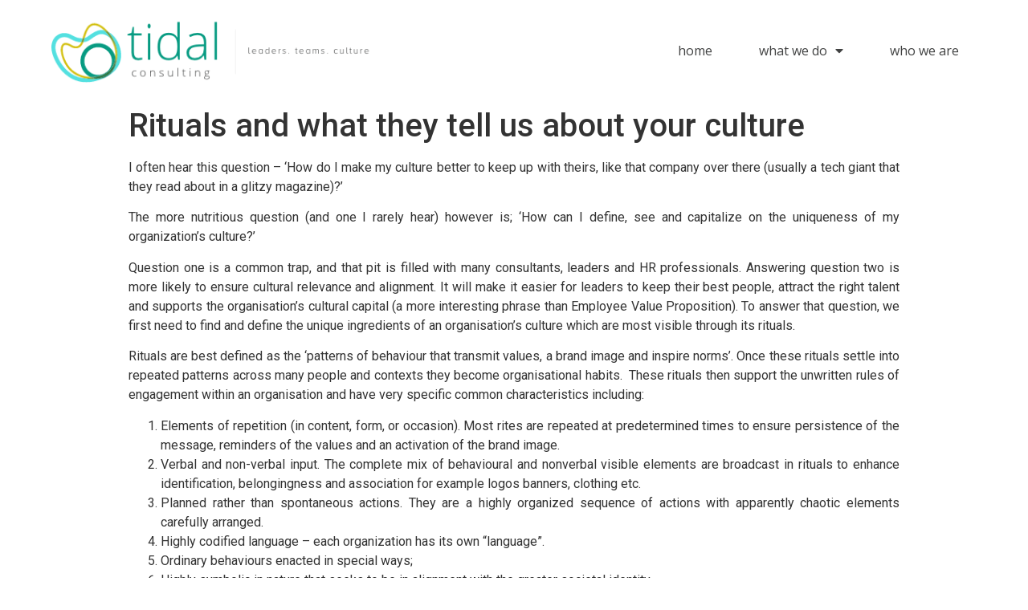

--- FILE ---
content_type: text/css
request_url: https://tidal-consulting.com/wp-content/uploads/elementor/css/post-5.css?ver=1700226341
body_size: 1379
content:
.elementor-kit-5{--e-global-color-primary:#53E0E0;--e-global-color-secondary:#079B82;--e-global-color-text:#414242;--e-global-color-accent:#D3C011;--e-global-color-108946a:#F3F3F3;--e-global-color-be4eacc:#FFFFFF;--e-global-typography-primary-font-family:"Open Sans";--e-global-typography-primary-font-size:55px;--e-global-typography-primary-font-weight:600;--e-global-typography-secondary-font-family:"Open Sans";--e-global-typography-secondary-font-size:38px;--e-global-typography-secondary-font-weight:400;--e-global-typography-text-font-family:"Open Sans";--e-global-typography-text-font-weight:400;--e-global-typography-accent-font-family:"Roboto";--e-global-typography-accent-font-weight:500;}.elementor-section.elementor-section-boxed > .elementor-container{max-width:1140px;}.e-con{--container-max-width:1140px;}.elementor-widget:not(:last-child){margin-block-end:20px;}.elementor-element{--widgets-spacing:20px 20px;}{}h1.entry-title{display:var(--page-title-display);}.elementor-kit-5 e-page-transition{background-color:#FFBC7D;}.site-header{padding-right:0px;padding-left:0px;}@media(max-width:1024px){.elementor-section.elementor-section-boxed > .elementor-container{max-width:1024px;}.e-con{--container-max-width:1024px;}}@media(max-width:767px){.elementor-section.elementor-section-boxed > .elementor-container{max-width:767px;}.e-con{--container-max-width:767px;}}

--- FILE ---
content_type: text/css
request_url: https://tidal-consulting.com/wp-content/uploads/elementor/css/post-7.css?ver=1700226756
body_size: 8805
content:
.elementor-7 .elementor-element.elementor-element-4e4e30ea > .elementor-container{min-height:125px;}.elementor-7 .elementor-element.elementor-element-4e4e30ea:not(.elementor-motion-effects-element-type-background), .elementor-7 .elementor-element.elementor-element-4e4e30ea > .elementor-motion-effects-container > .elementor-motion-effects-layer{background-color:#FFFFFF;}.elementor-7 .elementor-element.elementor-element-4e4e30ea{border-style:solid;border-width:0px 0px 0px 0px;border-color:#E7E7E7;transition:background 0.3s, border 0.3s, border-radius 0.3s, box-shadow 0.3s;padding:0% 5% 0% 5%;}.elementor-7 .elementor-element.elementor-element-4e4e30ea > .elementor-background-overlay{transition:background 0.3s, border-radius 0.3s, opacity 0.3s;}.elementor-bc-flex-widget .elementor-7 .elementor-element.elementor-element-530c4e6.elementor-column .elementor-widget-wrap{align-items:center;}.elementor-7 .elementor-element.elementor-element-530c4e6.elementor-column.elementor-element[data-element_type="column"] > .elementor-widget-wrap.elementor-element-populated{align-content:center;align-items:center;}.elementor-7 .elementor-element.elementor-element-530c4e6 > .elementor-element-populated{padding:0px 0px 0px 0px;}.elementor-7 .elementor-element.elementor-element-6c30095c{text-align:left;}.elementor-bc-flex-widget .elementor-7 .elementor-element.elementor-element-5084a389.elementor-column .elementor-widget-wrap{align-items:center;}.elementor-7 .elementor-element.elementor-element-5084a389.elementor-column.elementor-element[data-element_type="column"] > .elementor-widget-wrap.elementor-element-populated{align-content:center;align-items:center;}.elementor-7 .elementor-element.elementor-element-5084a389 > .elementor-element-populated{padding:0px 0px 0px 0px;}.elementor-7 .elementor-element.elementor-element-10abe012 .elementor-menu-toggle{margin-left:auto;background-color:#FFFFFF;font-size:20px;}.elementor-7 .elementor-element.elementor-element-10abe012 .elementor-nav-menu .elementor-item{font-family:"Open Sans", Sans-serif;font-size:16px;font-weight:400;}.elementor-7 .elementor-element.elementor-element-10abe012 .elementor-nav-menu--main .elementor-item{color:#414242;fill:#414242;padding-left:22px;padding-right:22px;}.elementor-7 .elementor-element.elementor-element-10abe012 .elementor-nav-menu--main .elementor-item:hover,
					.elementor-7 .elementor-element.elementor-element-10abe012 .elementor-nav-menu--main .elementor-item.elementor-item-active,
					.elementor-7 .elementor-element.elementor-element-10abe012 .elementor-nav-menu--main .elementor-item.highlighted,
					.elementor-7 .elementor-element.elementor-element-10abe012 .elementor-nav-menu--main .elementor-item:focus{color:var( --e-global-color-secondary );fill:var( --e-global-color-secondary );}.elementor-7 .elementor-element.elementor-element-10abe012 .elementor-nav-menu--main:not(.e--pointer-framed) .elementor-item:before,
					.elementor-7 .elementor-element.elementor-element-10abe012 .elementor-nav-menu--main:not(.e--pointer-framed) .elementor-item:after{background-color:var( --e-global-color-secondary );}.elementor-7 .elementor-element.elementor-element-10abe012 .e--pointer-framed .elementor-item:before,
					.elementor-7 .elementor-element.elementor-element-10abe012 .e--pointer-framed .elementor-item:after{border-color:var( --e-global-color-secondary );}.elementor-7 .elementor-element.elementor-element-10abe012 .elementor-nav-menu--main .elementor-item.elementor-item-active{color:#9E9E9E;}.elementor-7 .elementor-element.elementor-element-10abe012 .elementor-nav-menu--main:not(.e--pointer-framed) .elementor-item.elementor-item-active:before,
					.elementor-7 .elementor-element.elementor-element-10abe012 .elementor-nav-menu--main:not(.e--pointer-framed) .elementor-item.elementor-item-active:after{background-color:#000000;}.elementor-7 .elementor-element.elementor-element-10abe012 .e--pointer-framed .elementor-item.elementor-item-active:before,
					.elementor-7 .elementor-element.elementor-element-10abe012 .e--pointer-framed .elementor-item.elementor-item-active:after{border-color:#000000;}.elementor-7 .elementor-element.elementor-element-10abe012 .e--pointer-framed .elementor-item:before{border-width:1px;}.elementor-7 .elementor-element.elementor-element-10abe012 .e--pointer-framed.e--animation-draw .elementor-item:before{border-width:0 0 1px 1px;}.elementor-7 .elementor-element.elementor-element-10abe012 .e--pointer-framed.e--animation-draw .elementor-item:after{border-width:1px 1px 0 0;}.elementor-7 .elementor-element.elementor-element-10abe012 .e--pointer-framed.e--animation-corners .elementor-item:before{border-width:1px 0 0 1px;}.elementor-7 .elementor-element.elementor-element-10abe012 .e--pointer-framed.e--animation-corners .elementor-item:after{border-width:0 1px 1px 0;}.elementor-7 .elementor-element.elementor-element-10abe012 .e--pointer-underline .elementor-item:after,
					 .elementor-7 .elementor-element.elementor-element-10abe012 .e--pointer-overline .elementor-item:before,
					 .elementor-7 .elementor-element.elementor-element-10abe012 .e--pointer-double-line .elementor-item:before,
					 .elementor-7 .elementor-element.elementor-element-10abe012 .e--pointer-double-line .elementor-item:after{height:1px;}.elementor-7 .elementor-element.elementor-element-10abe012{--e-nav-menu-horizontal-menu-item-margin:calc( 14px / 2 );}.elementor-7 .elementor-element.elementor-element-10abe012 .elementor-nav-menu--main:not(.elementor-nav-menu--layout-horizontal) .elementor-nav-menu > li:not(:last-child){margin-bottom:14px;}.elementor-7 .elementor-element.elementor-element-10abe012 .elementor-nav-menu--dropdown a, .elementor-7 .elementor-element.elementor-element-10abe012 .elementor-menu-toggle{color:#000000;}.elementor-7 .elementor-element.elementor-element-10abe012 .elementor-nav-menu--dropdown{background-color:#FFFFFF;}.elementor-7 .elementor-element.elementor-element-10abe012 .elementor-nav-menu--dropdown a:hover,
					.elementor-7 .elementor-element.elementor-element-10abe012 .elementor-nav-menu--dropdown a.elementor-item-active,
					.elementor-7 .elementor-element.elementor-element-10abe012 .elementor-nav-menu--dropdown a.highlighted,
					.elementor-7 .elementor-element.elementor-element-10abe012 .elementor-menu-toggle:hover{color:var( --e-global-color-secondary );}.elementor-7 .elementor-element.elementor-element-10abe012 .elementor-nav-menu--dropdown a:hover,
					.elementor-7 .elementor-element.elementor-element-10abe012 .elementor-nav-menu--dropdown a.elementor-item-active,
					.elementor-7 .elementor-element.elementor-element-10abe012 .elementor-nav-menu--dropdown a.highlighted{background-color:#FFFFFF;}.elementor-7 .elementor-element.elementor-element-10abe012 .elementor-nav-menu--dropdown a.elementor-item-active{color:var( --e-global-color-secondary );}.elementor-7 .elementor-element.elementor-element-10abe012 .elementor-nav-menu--dropdown .elementor-item, .elementor-7 .elementor-element.elementor-element-10abe012 .elementor-nav-menu--dropdown  .elementor-sub-item{font-family:"Open Sans", Sans-serif;font-size:15px;font-weight:300;}.elementor-7 .elementor-element.elementor-element-10abe012 .elementor-nav-menu--dropdown a{padding-left:20px;padding-right:20px;padding-top:12px;padding-bottom:12px;}.elementor-7 .elementor-element.elementor-element-10abe012 div.elementor-menu-toggle{color:#000000;}.elementor-7 .elementor-element.elementor-element-10abe012 div.elementor-menu-toggle svg{fill:#000000;}.elementor-7 .elementor-element.elementor-element-10abe012 div.elementor-menu-toggle:hover{color:#000000;}.elementor-7 .elementor-element.elementor-element-10abe012 div.elementor-menu-toggle:hover svg{fill:#000000;}@media(min-width:768px){.elementor-7 .elementor-element.elementor-element-530c4e6{width:36.351%;}.elementor-7 .elementor-element.elementor-element-5084a389{width:63.649%;}}@media(max-width:1024px){.elementor-7 .elementor-element.elementor-element-4e4e30ea{border-width:0px 0px 0px 0px;}.elementor-7 .elementor-element.elementor-element-10abe012 .elementor-nav-menu .elementor-item{font-size:14px;}.elementor-7 .elementor-element.elementor-element-10abe012{--e-nav-menu-horizontal-menu-item-margin:calc( 0px / 2 );}.elementor-7 .elementor-element.elementor-element-10abe012 .elementor-nav-menu--main:not(.elementor-nav-menu--layout-horizontal) .elementor-nav-menu > li:not(:last-child){margin-bottom:0px;}}@media(max-width:767px){.elementor-7 .elementor-element.elementor-element-4e4e30ea{border-width:0px 0px 1px 0px;}.elementor-7 .elementor-element.elementor-element-530c4e6{width:55%;}.elementor-7 .elementor-element.elementor-element-5084a389{width:35%;}.elementor-7 .elementor-element.elementor-element-10abe012 .elementor-nav-menu--dropdown a{padding-top:22px;padding-bottom:22px;}}

--- FILE ---
content_type: text/css
request_url: https://tidal-consulting.com/wp-content/uploads/elementor/css/post-18.css?ver=1700226342
body_size: 3177
content:
.elementor-18 .elementor-element.elementor-element-9050806 > .elementor-container{min-height:90px;}.elementor-18 .elementor-element.elementor-element-9050806 > .elementor-container > .elementor-column > .elementor-widget-wrap{align-content:center;align-items:center;}.elementor-18 .elementor-element.elementor-element-9050806:not(.elementor-motion-effects-element-type-background), .elementor-18 .elementor-element.elementor-element-9050806 > .elementor-motion-effects-container > .elementor-motion-effects-layer{background-color:#2d2d2d;background-image:url("https://tidal-consulting.com/wp-content/uploads/2022/03/Footer1.png");}.elementor-18 .elementor-element.elementor-element-9050806{border-style:solid;border-width:0px 0px 4px 0px;border-color:#53E0E0;transition:background 0.3s, border 0.3s, border-radius 0.3s, box-shadow 0.3s;padding:250px 0px 50px 0px;}.elementor-18 .elementor-element.elementor-element-9050806 > .elementor-background-overlay{transition:background 0.3s, border-radius 0.3s, opacity 0.3s;}.elementor-18 .elementor-element.elementor-element-747ec88 .elementor-heading-title{color:#FFFFFF;font-family:"Open Sans", Sans-serif;font-size:13px;font-weight:600;}.elementor-18 .elementor-element.elementor-element-5c76c1aa .elementor-heading-title{color:#FFFFFF;font-family:"Open Sans", Sans-serif;font-size:13px;font-weight:600;}.elementor-18 .elementor-element.elementor-element-302f6cd2{--grid-template-columns:repeat(0, auto);--icon-size:16px;--grid-column-gap:22px;--grid-row-gap:0px;}.elementor-18 .elementor-element.elementor-element-302f6cd2 .elementor-widget-container{text-align:right;}.elementor-18 .elementor-element.elementor-element-302f6cd2 .elementor-social-icon{background-color:#FFFFFF00;--icon-padding:0em;}.elementor-18 .elementor-element.elementor-element-302f6cd2 .elementor-social-icon i{color:#FFFFFF;}.elementor-18 .elementor-element.elementor-element-302f6cd2 .elementor-social-icon svg{fill:#FFFFFF;}.elementor-18 .elementor-element.elementor-element-302f6cd2 .elementor-social-icon:hover{background-color:rgba(255,255,255,0);}.elementor-18 .elementor-element.elementor-element-302f6cd2 .elementor-social-icon:hover i{color:#00ce1b;}.elementor-18 .elementor-element.elementor-element-302f6cd2 .elementor-social-icon:hover svg{fill:#00ce1b;}@media(max-width:1024px){.elementor-18 .elementor-element.elementor-element-9050806{padding:10px 20px 10px 20px;}}@media(max-width:767px){.elementor-18 .elementor-element.elementor-element-9050806{padding:20px 20px 00px 20px;}.elementor-18 .elementor-element.elementor-element-747ec88{text-align:center;}.elementor-18 .elementor-element.elementor-element-747ec88 .elementor-heading-title{line-height:19px;}.elementor-18 .elementor-element.elementor-element-5c76c1aa{text-align:center;}.elementor-18 .elementor-element.elementor-element-5c76c1aa .elementor-heading-title{line-height:19px;}.elementor-18 .elementor-element.elementor-element-302f6cd2 .elementor-widget-container{text-align:center;}.elementor-18 .elementor-element.elementor-element-302f6cd2{--icon-size:20px;}.elementor-18 .elementor-element.elementor-element-302f6cd2 > .elementor-widget-container{padding:0px 0px 20px 0px;}}